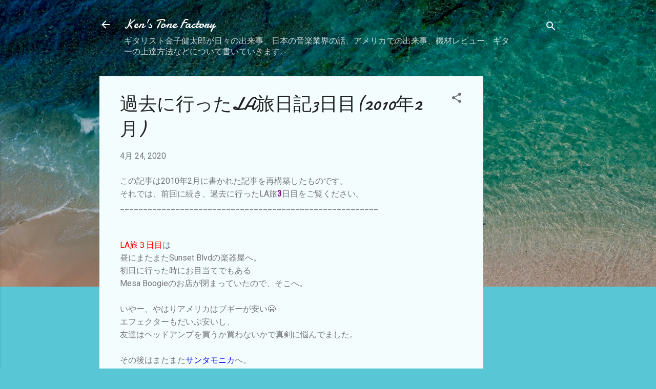

--- FILE ---
content_type: text/html; charset=utf-8
request_url: https://accounts.google.com/o/oauth2/postmessageRelay?parent=https%3A%2F%2Fwww.kenstonefactory.com&jsh=m%3B%2F_%2Fscs%2Fabc-static%2F_%2Fjs%2Fk%3Dgapi.lb.en.2kN9-TZiXrM.O%2Fd%3D1%2Frs%3DAHpOoo_B4hu0FeWRuWHfxnZ3V0WubwN7Qw%2Fm%3D__features__
body_size: 163
content:
<!DOCTYPE html><html><head><title></title><meta http-equiv="content-type" content="text/html; charset=utf-8"><meta http-equiv="X-UA-Compatible" content="IE=edge"><meta name="viewport" content="width=device-width, initial-scale=1, minimum-scale=1, maximum-scale=1, user-scalable=0"><script src='https://ssl.gstatic.com/accounts/o/2580342461-postmessagerelay.js' nonce="2EJk0LYFXBPlv8igfbeX3Q"></script></head><body><script type="text/javascript" src="https://apis.google.com/js/rpc:shindig_random.js?onload=init" nonce="2EJk0LYFXBPlv8igfbeX3Q"></script></body></html>

--- FILE ---
content_type: text/html; charset=utf-8
request_url: https://www.google.com/recaptcha/api2/aframe
body_size: 267
content:
<!DOCTYPE HTML><html><head><meta http-equiv="content-type" content="text/html; charset=UTF-8"></head><body><script nonce="8nskvT9koQZaSOU0JjhBLw">/** Anti-fraud and anti-abuse applications only. See google.com/recaptcha */ try{var clients={'sodar':'https://pagead2.googlesyndication.com/pagead/sodar?'};window.addEventListener("message",function(a){try{if(a.source===window.parent){var b=JSON.parse(a.data);var c=clients[b['id']];if(c){var d=document.createElement('img');d.src=c+b['params']+'&rc='+(localStorage.getItem("rc::a")?sessionStorage.getItem("rc::b"):"");window.document.body.appendChild(d);sessionStorage.setItem("rc::e",parseInt(sessionStorage.getItem("rc::e")||0)+1);localStorage.setItem("rc::h",'1769749150798');}}}catch(b){}});window.parent.postMessage("_grecaptcha_ready", "*");}catch(b){}</script></body></html>